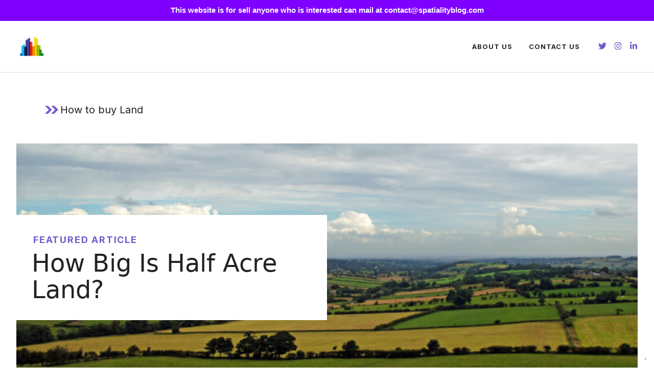

--- FILE ---
content_type: application/javascript; charset=utf-8
request_url: https://cs.iubenda.com/cookie-solution/confs/js/67240264.js
body_size: -205
content:
_iub.csRC = { consApiKey: 'jkmdnrs86mDDDZL2jpkcBicar89Owpfe', consentDatabasePublicKey: 'LuxOkVs1UfXVkeo9Po0hs96Jz0V5U38Q', showBranding: true, publicId: '33db3eec-ac6f-4e17-9dab-69b327866fd0', floatingGroup: false };
_iub.csEnabled = true;
_iub.csPurposes = [7,1,"s"];
_iub.cpUpd = 1713891945;
_iub.csT = 0.3;
_iub.googleConsentModeV2 = true;
_iub.totalNumberOfProviders = 2;
